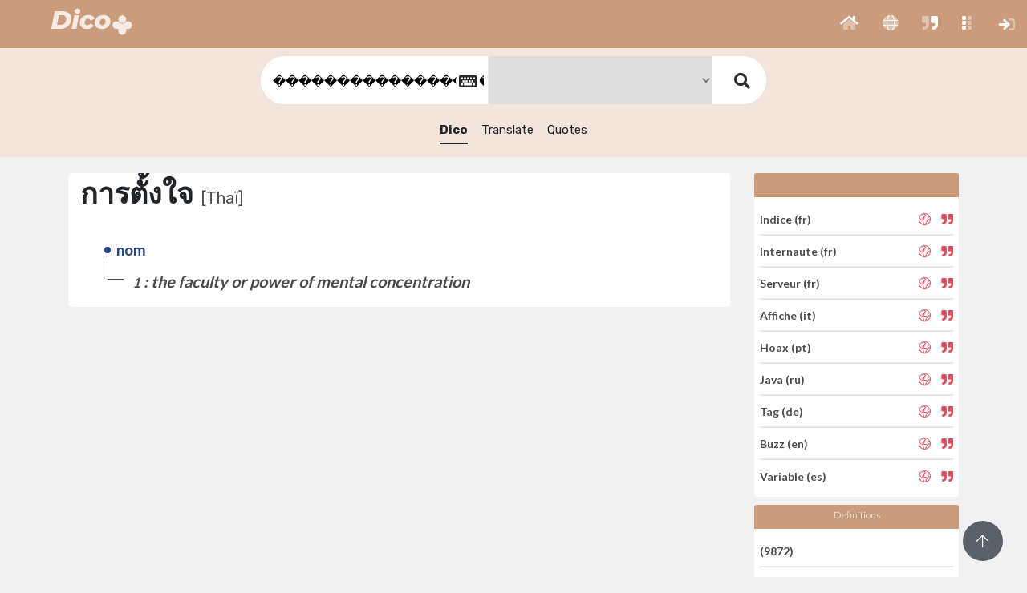

--- FILE ---
content_type: text/javascript
request_url: https://dico.imperium.plus/0_ressources/assets/theme_i01/pages/jquery.dashboard.init.js
body_size: 2247
content:
/**
 * Theme: Highdmin - Responsive Bootstrap 4 Admin Dashboard
 * Author: Coderthemes
 * Module/App: Flot-Chart
 */

! function($) {
    "use strict";

    var FlotChart = function() {
        this.$body = $("body")
        this.$realData = []
    };

    //creates plot graph
    FlotChart.prototype.createPlotGraph = function(selector, data1, data2, data3, labels, colors, borderColor, bgColor) {
        //shows tooltip
        function showTooltip(x, y, contents) {
            $('<div id="tooltip" class="tooltipflot">' + contents + '</div>').css({
                position : 'absolute',
                top : y + 5,
                left : x + 5
            }).appendTo("body").fadeIn(200);
        }


        $.plot($(selector), [{
            data : data1,
            label : labels[0],
            color : colors[0]
        }, {
            data : data2,
            label : labels[1],
            color : colors[1]
        },
            {
                data : data3,
                label : labels[2],
                color : colors[2]
            }], {
            series : {
                lines : {
                    show : true,
                    fill : true,
                    lineWidth : 2,
                    fillColor : {
                        colors : [{
                            opacity : 0.5
                        }, {
                            opacity : 0.5
                        }, {
                            opacity: 0.8
                        }]
                    }
                },
                points : {
                    show : true
                },
                shadowSize : 0
            },

            grid : {
                hoverable : true,
                clickable : true,
                borderColor : borderColor,
                tickColor : "#f9f9f9",
                borderWidth : 1,
                labelMargin : 30,
                backgroundColor : bgColor
            },
            legend : {
                position: "ne",
                margin : [0, -32],
                noColumns : 0,
                labelBoxBorderColor : null,
                labelFormatter : function(label, series) {
                    // just add some space to labes
                    return '' + label + '&nbsp;&nbsp;';
                },
                width : 30,
                height : 2
            },
            yaxis : {
                axisLabel: "Daily Visits",
                tickColor : '#f5f5f5',
                font : {
                    color : '#bdbdbd'
                }
            },
            xaxis : {
                axisLabel: "Last Days",
                tickColor : '#f5f5f5',
                font : {
                    color : '#bdbdbd'
                }
            },
            tooltip : true,
            tooltipOpts : {
                content : '%s: Value of %x is %y',
                shifts : {
                    x : -60,
                    y : 25
                },
                defaultTheme : false
            },
            splines: {
                show: true,
                tension: 0.1, // float between 0 and 1, defaults to 0.5
                lineWidth: 1 // number, defaults to 2
            }
        });
    },
        //end plot graph

        //creates Donut Chart
        FlotChart.prototype.createDonutGraph = function(selector, labels, datas, colors) {
            var data = [{
                label : labels[0],
                data : datas[0]
            }, {
                label : labels[1],
                data : datas[1]
            }, {
                label : labels[2],
                data : datas[2]
            },{
                label : labels[3],
                data : datas[3]
            }, {
                label : labels[4],
                data : datas[4]
            }];
            var options = {
                series : {
                    pie : {
                        show : true,
                        innerRadius : 0.7
                    }
                },
                legend : {
                    position: "sw",
                    margin : [0, 0],
                    noColumns : 2,
                    show : false,
                    labelFormatter : function(label, series) {
                        return '<div style="font-size:14px;">&nbsp;' + label + '</div>'
                    },
                    labelBoxBorderColor : null,
                    width : 20
                },
                grid : {
                    hoverable : true,
                    clickable : true
                },
                colors : colors,
                tooltip : true,
                tooltipOpts : {
                    content : "%s, %p.0%"
                }
            };

            $.plot($(selector), data, options);
        },
        //creates Combine Chart
        FlotChart.prototype.createCombineGraph = function(selector, ticks, labels, datas) {

            var data = [{
                label : labels[0],
                data : datas[0],
                lines : {
                    show : true,
                    fill : true
                },
                points : {
                    show : true
                }
            }, {
                label : labels[1],
                data : datas[1],
                lines : {
                    show : true
                },
                points : {
                    show : true
                }
            }, {
                label : labels[2],
                data : datas[2],
                bars : {
                    show : true
                }
            }];
            var options = {
                series : {
                    shadowSize : 0
                },
                grid : {
                    hoverable : true,
                    clickable : true,
                    tickColor : "#f9f9f9",
                    borderWidth : 1,
                    borderColor : "#eeeeee"
                },
                colors : ['#e3eaef','#f1556c','#02c0ce'],
                tooltip : true,
                tooltipOpts : {
                    defaultTheme : false
                },
                legend : {
                    position : "ne",
                    margin : [0, -32],
                    noColumns : 0,
                    labelBoxBorderColor : null,
                    labelFormatter : function(label, series) {
                        // just add some space to labes
                        return '' + label + '&nbsp;&nbsp;';
                    },
                    width : 30,
                    height : 2
                },
                yaxis : {
                    axisLabel: "Point Value (1000)",
                    tickColor : '#f5f5f5',
                    font : {
                        color : '#bdbdbd'
                    }
                },
                xaxis : {
                    axisLabel: "Daily Hours",
                    ticks: ticks,
                    tickColor : '#f5f5f5',
                    font : {
                        color : '#bdbdbd'
                    }
                }
            };

            $.plot($(selector), data, options);
        },

        //initializing various charts and components
        FlotChart.prototype.init = function() {
            //plot graph data
            var uploads = [[0, 13], [1, 13], [2, 14], [3, 62], [4, 13], [5, 10], [6, 56],[7, 13], [8, 12], [9, 20], [10, 48], [11, 16], [12, 14]];
            var downloads = [[0, 8], [1, 10], [2, 12], [3, 14], [4, 36], [5, 7], [6, 9],[7, 10], [8, 41], [9, 17], [10, 15], [11, 13], [12, 11]];
            var downloads1 = [[0, 3], [1, 22], [2, 8], [3, 10], [4, 7], [5, 3], [6, 5],[7, 7], [8, 6], [9, 14], [10, 35], [11, 10], [12, 8]];
            var plabels = ["Bitcoin", "Ethereum", "Litecoin"];
            var pcolors = ['#02c0ce','#2d7bf4','#f1556c'];
            var borderColor = '#f5f5f5';
            var bgColor = '#fff';
            this.createPlotGraph("#website-stats", uploads, downloads,downloads1, plabels, pcolors, borderColor, bgColor);

            //Combine graph data
            var data24Hours = [[0, 201], [1, 520], [2, 337], [3, 261], [4, 157], [5, 95], [6, 200], [7, 250], [8, 320], [9, 500], [10, 152], [11, 214], [12, 364], [13, 449], [14, 558], [15, 282], [16, 379], [17, 429], [18, 518], [19, 470], [20, 330], [21, 245], [22, 358], [23, 74]];
            var data48Hours = [[0, 311], [1, 630], [2, 447], [3, 371], [4, 267], [5, 205], [6, 310], [7, 360], [8, 430], [9, 610], [10, 262], [11, 324], [12, 474], [13, 559], [14, 668], [15, 392], [16, 489], [17, 539], [18, 628], [19, 580], [20, 440], [21, 355], [22, 468], [23, 184]];
            var dataDifference = [[23, 727], [22, 128], [21, 110], [20, 92], [19, 172], [18, 63], [17, 150], [16, 592], [15, 12], [14, 246], [13, 52], [12, 149], [11, 123], [10, 2], [9, 325], [8, 10], [7, 15], [6, 89], [5, 65], [4, 77], [3, 600], [2, 200], [1, 385], [0, 200]];
            var ticks = [[0, "22h"], [1, ""], [2, "00h"], [3, ""], [4, "02h"], [5, ""], [6, "04h"], [7, ""], [8, "06h"], [9, ""], [10, "08h"], [11, ""], [12, "10h"], [13, ""], [14, "12h"], [15, ""], [16, "14h"], [17, ""], [18, "16h"], [19, ""], [20, "18h"], [21, ""], [22, "20h"], [23, ""]];
            var combinelabels = ["Last 24 Hours", "Last 48 Hours", "Difference"];
            var combinedatas = [data24Hours, data48Hours, dataDifference];

            this.createCombineGraph("#combine-chart #combine-chart-container", ticks, combinelabels, combinedatas);


            //Donut pie graph data
            var donutlabels = ["Bitcoin", "Ethereum", "Litecoin", "Bitcoin Cash", "Cardano"];
            var donutdatas = [48, 30, 15, 32, 26];
            var donutcolors = ['#02c0ce','#2d7bf4','#e3eaef','#f1556c',"#f9bc0b"];
            this.createDonutGraph("#donut-chart #donut-chart-container", donutlabels, donutdatas, donutcolors);

        },

        //init flotchart
        $.FlotChart = new FlotChart, $.FlotChart.Constructor =
        FlotChart

}(window.jQuery),

//initializing flotchart
    function($) {
        "use strict";
        $.FlotChart.init()
    }(window.jQuery);